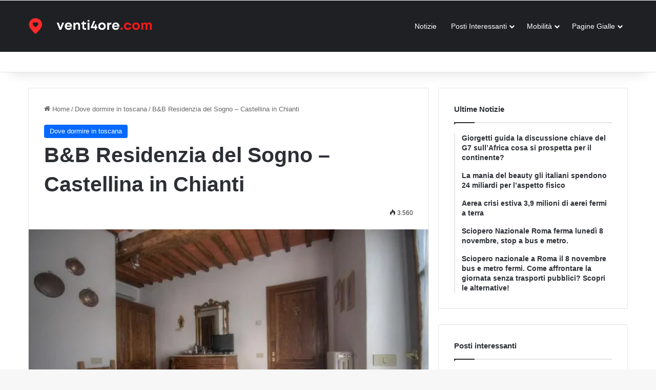

--- FILE ---
content_type: text/html; charset=UTF-8
request_url: https://venti4ore.com/bb-residenzia-del-sogno-castellina-in-chianti/
body_size: 19723
content:
<!DOCTYPE html><html lang="it-IT"><head><script data-no-optimize="1">var litespeed_docref=sessionStorage.getItem("litespeed_docref");litespeed_docref&&(Object.defineProperty(document,"referrer",{get:function(){return litespeed_docref}}),sessionStorage.removeItem("litespeed_docref"));</script> <meta charset="UTF-8" /><link rel="profile" href="https://gmpg.org/xfn/11" /> <script type="litespeed/javascript" data-src="https://pagead2.googlesyndication.com/pagead/js/adsbygoogle.js?client=ca-pub-0972176530158270"
     crossorigin="anonymous"></script> <title>B&amp;B Residenzia Del Sogno - Castellina In Chianti</title><meta name="description" content="B&amp;B Residenzia del Sogno - Castellina in Chianti"/><meta name="robots" content="follow, index, max-snippet:-1, max-video-preview:-1, max-image-preview:large"/><link rel="canonical" href="https://venti4ore.com/bb-residenzia-del-sogno-castellina-in-chianti/" /><meta property="og:locale" content="it_IT" /><meta property="og:type" content="article" /><meta property="og:title" content="B&amp;B Residenzia Del Sogno - Castellina In Chianti" /><meta property="og:description" content="B&amp;B Residenzia del Sogno - Castellina in Chianti" /><meta property="og:url" content="https://venti4ore.com/bb-residenzia-del-sogno-castellina-in-chianti/" /><meta property="og:site_name" content="Venti4ore" /><meta property="article:section" content="Dove dormire in toscana" /><meta property="og:updated_time" content="2022-06-21T00:46:15+02:00" /><meta property="og:image" content="https://venti4ore.com/wp-content/uploads/2022/06/bb-residenzia-del-sogno.webp" /><meta property="og:image:secure_url" content="https://venti4ore.com/wp-content/uploads/2022/06/bb-residenzia-del-sogno.webp" /><meta property="og:image:width" content="900" /><meta property="og:image:height" content="598" /><meta property="og:image:alt" content="B&amp;B Residenzia del Sogno" /><meta property="og:image:type" content="image/webp" /><meta property="article:published_time" content="2022-06-21T00:46:10+02:00" /><meta property="article:modified_time" content="2022-06-21T00:46:15+02:00" /><meta name="twitter:card" content="summary_large_image" /><meta name="twitter:title" content="B&amp;B Residenzia Del Sogno - Castellina In Chianti" /><meta name="twitter:description" content="B&amp;B Residenzia del Sogno - Castellina in Chianti" /><meta name="twitter:image" content="https://venti4ore.com/wp-content/uploads/2022/06/bb-residenzia-del-sogno.webp" /> <script type="application/ld+json" class="rank-math-schema-pro">{"@context":"https://schema.org","@graph":[{"@type":"Organization","@id":"https://venti4ore.com/#organization","name":"Venti4ore"},{"@type":"WebSite","@id":"https://venti4ore.com/#website","url":"https://venti4ore.com","name":"Venti4ore","publisher":{"@id":"https://venti4ore.com/#organization"},"inLanguage":"it-IT"},{"@type":"ImageObject","@id":"https://venti4ore.com/wp-content/uploads/2022/06/bb-residenzia-del-sogno.webp","url":"https://venti4ore.com/wp-content/uploads/2022/06/bb-residenzia-del-sogno.webp","width":"900","height":"598","caption":"B&amp;B Residenzia del Sogno","inLanguage":"it-IT"},{"@type":"BreadcrumbList","@id":"https://venti4ore.com/bb-residenzia-del-sogno-castellina-in-chianti/#breadcrumb","itemListElement":[{"@type":"ListItem","position":"1","item":{"@id":"https://venti4ore.com","name":"Home"}},{"@type":"ListItem","position":"2","item":{"@id":"https://venti4ore.com/bb-residenzia-del-sogno-castellina-in-chianti/","name":"B&#038;B Residenzia del Sogno &#8211; Castellina in Chianti"}}]},{"@type":"WebPage","@id":"https://venti4ore.com/bb-residenzia-del-sogno-castellina-in-chianti/#webpage","url":"https://venti4ore.com/bb-residenzia-del-sogno-castellina-in-chianti/","name":"B&amp;B Residenzia Del Sogno - Castellina In Chianti","datePublished":"2022-06-21T00:46:10+02:00","dateModified":"2022-06-21T00:46:15+02:00","isPartOf":{"@id":"https://venti4ore.com/#website"},"primaryImageOfPage":{"@id":"https://venti4ore.com/wp-content/uploads/2022/06/bb-residenzia-del-sogno.webp"},"inLanguage":"it-IT","breadcrumb":{"@id":"https://venti4ore.com/bb-residenzia-del-sogno-castellina-in-chianti/#breadcrumb"}},{"@type":"Person","@id":"https://venti4ore.com/bb-residenzia-del-sogno-castellina-in-chianti/#author","name":"Viaggiatore","image":{"@type":"ImageObject","@id":"https://secure.gravatar.com/avatar/4c65633c3faf1a41862727c0a1497b837867b252bf961bf5292c64f43ca5d854?s=96&amp;d=mm&amp;r=g","url":"https://secure.gravatar.com/avatar/4c65633c3faf1a41862727c0a1497b837867b252bf961bf5292c64f43ca5d854?s=96&amp;d=mm&amp;r=g","caption":"Viaggiatore","inLanguage":"it-IT"},"worksFor":{"@id":"https://venti4ore.com/#organization"}},{"@type":"Article","headline":"B&amp;B Residenzia Del Sogno - Castellina In Chianti","keywords":"B&amp;B Residenzia del Sogno","datePublished":"2022-06-21T00:46:10+02:00","dateModified":"2022-06-21T00:46:15+02:00","author":{"@id":"https://venti4ore.com/bb-residenzia-del-sogno-castellina-in-chianti/#author","name":"Viaggiatore"},"publisher":{"@id":"https://venti4ore.com/#organization"},"description":"B&amp;B Residenzia del Sogno - Castellina in Chianti","name":"B&amp;B Residenzia Del Sogno - Castellina In Chianti","@id":"https://venti4ore.com/bb-residenzia-del-sogno-castellina-in-chianti/#richSnippet","isPartOf":{"@id":"https://venti4ore.com/bb-residenzia-del-sogno-castellina-in-chianti/#webpage"},"image":{"@id":"https://venti4ore.com/wp-content/uploads/2022/06/bb-residenzia-del-sogno.webp"},"inLanguage":"it-IT","mainEntityOfPage":{"@id":"https://venti4ore.com/bb-residenzia-del-sogno-castellina-in-chianti/#webpage"}}]}</script> <link rel="alternate" type="application/rss+xml" title="Venti4ore &raquo; Feed" href="https://venti4ore.com/feed/" /><link rel="alternate" type="application/rss+xml" title="Venti4ore &raquo; Feed dei commenti" href="https://venti4ore.com/comments/feed/" /><style type="text/css">:root{				
			--tie-preset-gradient-1: linear-gradient(135deg, rgba(6, 147, 227, 1) 0%, rgb(155, 81, 224) 100%);
			--tie-preset-gradient-2: linear-gradient(135deg, rgb(122, 220, 180) 0%, rgb(0, 208, 130) 100%);
			--tie-preset-gradient-3: linear-gradient(135deg, rgba(252, 185, 0, 1) 0%, rgba(255, 105, 0, 1) 100%);
			--tie-preset-gradient-4: linear-gradient(135deg, rgba(255, 105, 0, 1) 0%, rgb(207, 46, 46) 100%);
			--tie-preset-gradient-5: linear-gradient(135deg, rgb(238, 238, 238) 0%, rgb(169, 184, 195) 100%);
			--tie-preset-gradient-6: linear-gradient(135deg, rgb(74, 234, 220) 0%, rgb(151, 120, 209) 20%, rgb(207, 42, 186) 40%, rgb(238, 44, 130) 60%, rgb(251, 105, 98) 80%, rgb(254, 248, 76) 100%);
			--tie-preset-gradient-7: linear-gradient(135deg, rgb(255, 206, 236) 0%, rgb(152, 150, 240) 100%);
			--tie-preset-gradient-8: linear-gradient(135deg, rgb(254, 205, 165) 0%, rgb(254, 45, 45) 50%, rgb(107, 0, 62) 100%);
			--tie-preset-gradient-9: linear-gradient(135deg, rgb(255, 203, 112) 0%, rgb(199, 81, 192) 50%, rgb(65, 88, 208) 100%);
			--tie-preset-gradient-10: linear-gradient(135deg, rgb(255, 245, 203) 0%, rgb(182, 227, 212) 50%, rgb(51, 167, 181) 100%);
			--tie-preset-gradient-11: linear-gradient(135deg, rgb(202, 248, 128) 0%, rgb(113, 206, 126) 100%);
			--tie-preset-gradient-12: linear-gradient(135deg, rgb(2, 3, 129) 0%, rgb(40, 116, 252) 100%);
			--tie-preset-gradient-13: linear-gradient(135deg, #4D34FA, #ad34fa);
			--tie-preset-gradient-14: linear-gradient(135deg, #0057FF, #31B5FF);
			--tie-preset-gradient-15: linear-gradient(135deg, #FF007A, #FF81BD);
			--tie-preset-gradient-16: linear-gradient(135deg, #14111E, #4B4462);
			--tie-preset-gradient-17: linear-gradient(135deg, #F32758, #FFC581);

			
					--main-nav-background: #1f2024;
					--main-nav-secondry-background: rgba(0,0,0,0.2);
					--main-nav-primary-color: #0088ff;
					--main-nav-contrast-primary-color: #FFFFFF;
					--main-nav-text-color: #FFFFFF;
					--main-nav-secondry-text-color: rgba(225,255,255,0.5);
					--main-nav-main-border-color: rgba(255,255,255,0.07);
					--main-nav-secondry-border-color: rgba(255,255,255,0.04);
				
			}</style><link rel="alternate" title="oEmbed (JSON)" type="application/json+oembed" href="https://venti4ore.com/wp-json/oembed/1.0/embed?url=https%3A%2F%2Fventi4ore.com%2Fbb-residenzia-del-sogno-castellina-in-chianti%2F" /><link rel="alternate" title="oEmbed (XML)" type="text/xml+oembed" href="https://venti4ore.com/wp-json/oembed/1.0/embed?url=https%3A%2F%2Fventi4ore.com%2Fbb-residenzia-del-sogno-castellina-in-chianti%2F&#038;format=xml" /><meta name="viewport" content="width=device-width, initial-scale=1.0" /><style id='wp-img-auto-sizes-contain-inline-css' type='text/css'>img:is([sizes=auto i],[sizes^="auto," i]){contain-intrinsic-size:3000px 1500px}
/*# sourceURL=wp-img-auto-sizes-contain-inline-css */</style><link data-optimized="2" rel="stylesheet" href="https://venti4ore.com/wp-content/litespeed/css/57726e10f116aafe49f8437f91601655.css?ver=8427e" /><style id='global-styles-inline-css' type='text/css'>:root{--wp--preset--aspect-ratio--square: 1;--wp--preset--aspect-ratio--4-3: 4/3;--wp--preset--aspect-ratio--3-4: 3/4;--wp--preset--aspect-ratio--3-2: 3/2;--wp--preset--aspect-ratio--2-3: 2/3;--wp--preset--aspect-ratio--16-9: 16/9;--wp--preset--aspect-ratio--9-16: 9/16;--wp--preset--color--black: #000000;--wp--preset--color--cyan-bluish-gray: #abb8c3;--wp--preset--color--white: #ffffff;--wp--preset--color--pale-pink: #f78da7;--wp--preset--color--vivid-red: #cf2e2e;--wp--preset--color--luminous-vivid-orange: #ff6900;--wp--preset--color--luminous-vivid-amber: #fcb900;--wp--preset--color--light-green-cyan: #7bdcb5;--wp--preset--color--vivid-green-cyan: #00d084;--wp--preset--color--pale-cyan-blue: #8ed1fc;--wp--preset--color--vivid-cyan-blue: #0693e3;--wp--preset--color--vivid-purple: #9b51e0;--wp--preset--color--global-color: #0088ff;--wp--preset--gradient--vivid-cyan-blue-to-vivid-purple: linear-gradient(135deg,rgb(6,147,227) 0%,rgb(155,81,224) 100%);--wp--preset--gradient--light-green-cyan-to-vivid-green-cyan: linear-gradient(135deg,rgb(122,220,180) 0%,rgb(0,208,130) 100%);--wp--preset--gradient--luminous-vivid-amber-to-luminous-vivid-orange: linear-gradient(135deg,rgb(252,185,0) 0%,rgb(255,105,0) 100%);--wp--preset--gradient--luminous-vivid-orange-to-vivid-red: linear-gradient(135deg,rgb(255,105,0) 0%,rgb(207,46,46) 100%);--wp--preset--gradient--very-light-gray-to-cyan-bluish-gray: linear-gradient(135deg,rgb(238,238,238) 0%,rgb(169,184,195) 100%);--wp--preset--gradient--cool-to-warm-spectrum: linear-gradient(135deg,rgb(74,234,220) 0%,rgb(151,120,209) 20%,rgb(207,42,186) 40%,rgb(238,44,130) 60%,rgb(251,105,98) 80%,rgb(254,248,76) 100%);--wp--preset--gradient--blush-light-purple: linear-gradient(135deg,rgb(255,206,236) 0%,rgb(152,150,240) 100%);--wp--preset--gradient--blush-bordeaux: linear-gradient(135deg,rgb(254,205,165) 0%,rgb(254,45,45) 50%,rgb(107,0,62) 100%);--wp--preset--gradient--luminous-dusk: linear-gradient(135deg,rgb(255,203,112) 0%,rgb(199,81,192) 50%,rgb(65,88,208) 100%);--wp--preset--gradient--pale-ocean: linear-gradient(135deg,rgb(255,245,203) 0%,rgb(182,227,212) 50%,rgb(51,167,181) 100%);--wp--preset--gradient--electric-grass: linear-gradient(135deg,rgb(202,248,128) 0%,rgb(113,206,126) 100%);--wp--preset--gradient--midnight: linear-gradient(135deg,rgb(2,3,129) 0%,rgb(40,116,252) 100%);--wp--preset--font-size--small: 13px;--wp--preset--font-size--medium: 20px;--wp--preset--font-size--large: 36px;--wp--preset--font-size--x-large: 42px;--wp--preset--spacing--20: 0.44rem;--wp--preset--spacing--30: 0.67rem;--wp--preset--spacing--40: 1rem;--wp--preset--spacing--50: 1.5rem;--wp--preset--spacing--60: 2.25rem;--wp--preset--spacing--70: 3.38rem;--wp--preset--spacing--80: 5.06rem;--wp--preset--shadow--natural: 6px 6px 9px rgba(0, 0, 0, 0.2);--wp--preset--shadow--deep: 12px 12px 50px rgba(0, 0, 0, 0.4);--wp--preset--shadow--sharp: 6px 6px 0px rgba(0, 0, 0, 0.2);--wp--preset--shadow--outlined: 6px 6px 0px -3px rgb(255, 255, 255), 6px 6px rgb(0, 0, 0);--wp--preset--shadow--crisp: 6px 6px 0px rgb(0, 0, 0);}:where(.is-layout-flex){gap: 0.5em;}:where(.is-layout-grid){gap: 0.5em;}body .is-layout-flex{display: flex;}.is-layout-flex{flex-wrap: wrap;align-items: center;}.is-layout-flex > :is(*, div){margin: 0;}body .is-layout-grid{display: grid;}.is-layout-grid > :is(*, div){margin: 0;}:where(.wp-block-columns.is-layout-flex){gap: 2em;}:where(.wp-block-columns.is-layout-grid){gap: 2em;}:where(.wp-block-post-template.is-layout-flex){gap: 1.25em;}:where(.wp-block-post-template.is-layout-grid){gap: 1.25em;}.has-black-color{color: var(--wp--preset--color--black) !important;}.has-cyan-bluish-gray-color{color: var(--wp--preset--color--cyan-bluish-gray) !important;}.has-white-color{color: var(--wp--preset--color--white) !important;}.has-pale-pink-color{color: var(--wp--preset--color--pale-pink) !important;}.has-vivid-red-color{color: var(--wp--preset--color--vivid-red) !important;}.has-luminous-vivid-orange-color{color: var(--wp--preset--color--luminous-vivid-orange) !important;}.has-luminous-vivid-amber-color{color: var(--wp--preset--color--luminous-vivid-amber) !important;}.has-light-green-cyan-color{color: var(--wp--preset--color--light-green-cyan) !important;}.has-vivid-green-cyan-color{color: var(--wp--preset--color--vivid-green-cyan) !important;}.has-pale-cyan-blue-color{color: var(--wp--preset--color--pale-cyan-blue) !important;}.has-vivid-cyan-blue-color{color: var(--wp--preset--color--vivid-cyan-blue) !important;}.has-vivid-purple-color{color: var(--wp--preset--color--vivid-purple) !important;}.has-black-background-color{background-color: var(--wp--preset--color--black) !important;}.has-cyan-bluish-gray-background-color{background-color: var(--wp--preset--color--cyan-bluish-gray) !important;}.has-white-background-color{background-color: var(--wp--preset--color--white) !important;}.has-pale-pink-background-color{background-color: var(--wp--preset--color--pale-pink) !important;}.has-vivid-red-background-color{background-color: var(--wp--preset--color--vivid-red) !important;}.has-luminous-vivid-orange-background-color{background-color: var(--wp--preset--color--luminous-vivid-orange) !important;}.has-luminous-vivid-amber-background-color{background-color: var(--wp--preset--color--luminous-vivid-amber) !important;}.has-light-green-cyan-background-color{background-color: var(--wp--preset--color--light-green-cyan) !important;}.has-vivid-green-cyan-background-color{background-color: var(--wp--preset--color--vivid-green-cyan) !important;}.has-pale-cyan-blue-background-color{background-color: var(--wp--preset--color--pale-cyan-blue) !important;}.has-vivid-cyan-blue-background-color{background-color: var(--wp--preset--color--vivid-cyan-blue) !important;}.has-vivid-purple-background-color{background-color: var(--wp--preset--color--vivid-purple) !important;}.has-black-border-color{border-color: var(--wp--preset--color--black) !important;}.has-cyan-bluish-gray-border-color{border-color: var(--wp--preset--color--cyan-bluish-gray) !important;}.has-white-border-color{border-color: var(--wp--preset--color--white) !important;}.has-pale-pink-border-color{border-color: var(--wp--preset--color--pale-pink) !important;}.has-vivid-red-border-color{border-color: var(--wp--preset--color--vivid-red) !important;}.has-luminous-vivid-orange-border-color{border-color: var(--wp--preset--color--luminous-vivid-orange) !important;}.has-luminous-vivid-amber-border-color{border-color: var(--wp--preset--color--luminous-vivid-amber) !important;}.has-light-green-cyan-border-color{border-color: var(--wp--preset--color--light-green-cyan) !important;}.has-vivid-green-cyan-border-color{border-color: var(--wp--preset--color--vivid-green-cyan) !important;}.has-pale-cyan-blue-border-color{border-color: var(--wp--preset--color--pale-cyan-blue) !important;}.has-vivid-cyan-blue-border-color{border-color: var(--wp--preset--color--vivid-cyan-blue) !important;}.has-vivid-purple-border-color{border-color: var(--wp--preset--color--vivid-purple) !important;}.has-vivid-cyan-blue-to-vivid-purple-gradient-background{background: var(--wp--preset--gradient--vivid-cyan-blue-to-vivid-purple) !important;}.has-light-green-cyan-to-vivid-green-cyan-gradient-background{background: var(--wp--preset--gradient--light-green-cyan-to-vivid-green-cyan) !important;}.has-luminous-vivid-amber-to-luminous-vivid-orange-gradient-background{background: var(--wp--preset--gradient--luminous-vivid-amber-to-luminous-vivid-orange) !important;}.has-luminous-vivid-orange-to-vivid-red-gradient-background{background: var(--wp--preset--gradient--luminous-vivid-orange-to-vivid-red) !important;}.has-very-light-gray-to-cyan-bluish-gray-gradient-background{background: var(--wp--preset--gradient--very-light-gray-to-cyan-bluish-gray) !important;}.has-cool-to-warm-spectrum-gradient-background{background: var(--wp--preset--gradient--cool-to-warm-spectrum) !important;}.has-blush-light-purple-gradient-background{background: var(--wp--preset--gradient--blush-light-purple) !important;}.has-blush-bordeaux-gradient-background{background: var(--wp--preset--gradient--blush-bordeaux) !important;}.has-luminous-dusk-gradient-background{background: var(--wp--preset--gradient--luminous-dusk) !important;}.has-pale-ocean-gradient-background{background: var(--wp--preset--gradient--pale-ocean) !important;}.has-electric-grass-gradient-background{background: var(--wp--preset--gradient--electric-grass) !important;}.has-midnight-gradient-background{background: var(--wp--preset--gradient--midnight) !important;}.has-small-font-size{font-size: var(--wp--preset--font-size--small) !important;}.has-medium-font-size{font-size: var(--wp--preset--font-size--medium) !important;}.has-large-font-size{font-size: var(--wp--preset--font-size--large) !important;}.has-x-large-font-size{font-size: var(--wp--preset--font-size--x-large) !important;}
/*# sourceURL=global-styles-inline-css */</style><style id='classic-theme-styles-inline-css' type='text/css'>/*! This file is auto-generated */
.wp-block-button__link{color:#fff;background-color:#32373c;border-radius:9999px;box-shadow:none;text-decoration:none;padding:calc(.667em + 2px) calc(1.333em + 2px);font-size:1.125em}.wp-block-file__button{background:#32373c;color:#fff;text-decoration:none}
/*# sourceURL=/wp-includes/css/classic-themes.min.css */</style><style id='tie-theme-child-css-inline-css' type='text/css'>body{font-family: Arial,Helvetica,sans-serif;}.logo-text,h1,h2,h3,h4,h5,h6,.the-subtitle{font-family: Arial,Helvetica,sans-serif;}#main-nav .main-menu > ul > li > a{font-family: Arial,Helvetica,sans-serif;}blockquote p{font-family: Arial,Helvetica,sans-serif;}#top-nav .top-menu > ul > li > a{font-weight: 700;text-transform: uppercase;}#main-nav .main-menu > ul > li > a{font-weight: 400;text-transform: capitalize;}#tie-wrapper .mag-box-title h3{text-transform: capitalize;}#tie-wrapper .media-page-layout .thumb-title,#tie-wrapper .mag-box.full-width-img-news-box .posts-items>li .post-title,#tie-wrapper .miscellaneous-box .posts-items>li:first-child .post-title,#tie-wrapper .big-thumb-left-box .posts-items li:first-child .post-title{text-transform: capitalize;}#tie-wrapper .mag-box.wide-post-box .posts-items>li:nth-child(n) .post-title,#tie-wrapper .mag-box.big-post-left-box li:first-child .post-title,#tie-wrapper .mag-box.big-post-top-box li:first-child .post-title,#tie-wrapper .mag-box.half-box li:first-child .post-title,#tie-wrapper .mag-box.big-posts-box .posts-items>li:nth-child(n) .post-title,#tie-wrapper .mag-box.mini-posts-box .posts-items>li:nth-child(n) .post-title,#tie-wrapper .mag-box.latest-poroducts-box .products .product h2{text-transform: capitalize;}#tie-wrapper .mag-box.big-post-left-box li:not(:first-child) .post-title,#tie-wrapper .mag-box.big-post-top-box li:not(:first-child) .post-title,#tie-wrapper .mag-box.half-box li:not(:first-child) .post-title,#tie-wrapper .mag-box.big-thumb-left-box li:not(:first-child) .post-title,#tie-wrapper .mag-box.scrolling-box .slide .post-title,#tie-wrapper .mag-box.miscellaneous-box li:not(:first-child) .post-title{text-transform: capitalize;}#tie-container a.post-title:hover,#tie-container .post-title a:hover,#tie-container .thumb-overlay .thumb-title a:hover{background-size: 100% 2px;text-decoration: none !important;}a.post-title,.post-title a{background-image: linear-gradient(to bottom,#000 0%,#000 98%);background-size: 0 1px;background-repeat: no-repeat;background-position: left 100%;color: #000;}.dark-skin a.post-title,.dark-skin .post-title a{color: #fff;background-image: linear-gradient(to bottom,#fff 0%,#fff 98%);}#header-notification-bar{background: var( --tie-preset-gradient-13 );}#header-notification-bar{--tie-buttons-color: #FFFFFF;--tie-buttons-border-color: #FFFFFF;--tie-buttons-hover-color: #e1e1e1;--tie-buttons-hover-text: #000000;}#header-notification-bar{--tie-buttons-text: #000000;}.tie-cat-4236,.tie-cat-item-4236 > span{background-color:#e67e22 !important;color:#FFFFFF !important;}.tie-cat-4236:after{border-top-color:#e67e22 !important;}.tie-cat-4236:hover{background-color:#c86004 !important;}.tie-cat-4236:hover:after{border-top-color:#c86004 !important;}.tie-cat-4244,.tie-cat-item-4244 > span{background-color:#2ecc71 !important;color:#FFFFFF !important;}.tie-cat-4244:after{border-top-color:#2ecc71 !important;}.tie-cat-4244:hover{background-color:#10ae53 !important;}.tie-cat-4244:hover:after{border-top-color:#10ae53 !important;}.tie-cat-4247,.tie-cat-item-4247 > span{background-color:#9b59b6 !important;color:#FFFFFF !important;}.tie-cat-4247:after{border-top-color:#9b59b6 !important;}.tie-cat-4247:hover{background-color:#7d3b98 !important;}.tie-cat-4247:hover:after{border-top-color:#7d3b98 !important;}.tie-cat-4249,.tie-cat-item-4249 > span{background-color:#34495e !important;color:#FFFFFF !important;}.tie-cat-4249:after{border-top-color:#34495e !important;}.tie-cat-4249:hover{background-color:#162b40 !important;}.tie-cat-4249:hover:after{border-top-color:#162b40 !important;}.tie-cat-4250,.tie-cat-item-4250 > span{background-color:#795548 !important;color:#FFFFFF !important;}.tie-cat-4250:after{border-top-color:#795548 !important;}.tie-cat-4250:hover{background-color:#5b372a !important;}.tie-cat-4250:hover:after{border-top-color:#5b372a !important;}.tie-cat-4251,.tie-cat-item-4251 > span{background-color:#4CAF50 !important;color:#FFFFFF !important;}.tie-cat-4251:after{border-top-color:#4CAF50 !important;}.tie-cat-4251:hover{background-color:#2e9132 !important;}.tie-cat-4251:hover:after{border-top-color:#2e9132 !important;}@media (max-width: 991px){.side-aside.normal-side{background: #2f88d6;background: -webkit-linear-gradient(135deg,#5933a2,#2f88d6 );background: -moz-linear-gradient(135deg,#5933a2,#2f88d6 );background: -o-linear-gradient(135deg,#5933a2,#2f88d6 );background: linear-gradient(135deg,#2f88d6,#5933a2 );}}.news-lab { max-width: 900px; margin: 20px auto 40px;}.news-meta { font-size: 0.9rem; margin-bottom: 10px; color: #666;}.news-block { background: #ffffff; border-radius: 12px; padding: 18px 22px; margin-bottom: 18px; box-shadow: 0 3px 10px rgba(0,0,0,0.04); border-left: 4px solid #e0e0e0;}.news-block h2 { margin-top: 0; margin-bottom: 10px; font-size: 1.1rem;}.news-summary { border-left-color: #ffb74d; } .news-keypoints { border-left-color: #66bb6a; } .news-glossary { border-left-color: #42a5f5; } .news-quiz { border-left-color: #ab47bc; } .news-block ul { margin: 0 0 0 1.2em; padding: 0;}.news-block li { margin-bottom: 4px;}.news-quiz details { margin-bottom: 8px; padding: 6px 10px; border-radius: 8px; background: #fafafa;}.news-quiz summary { cursor: pointer; font-weight: 600;}
/*# sourceURL=tie-theme-child-css-inline-css */</style> <script type="litespeed/javascript" data-src="https://venti4ore.com/wp-includes/js/jquery/jquery.min.js" id="jquery-core-js"></script> <script id="seo-automated-link-building-js-extra" type="litespeed/javascript">var seoAutomatedLinkBuilding={"ajaxUrl":"https://venti4ore.com/wp-admin/admin-ajax.php"}</script> <link rel="https://api.w.org/" href="https://venti4ore.com/wp-json/" /><link rel="alternate" title="JSON" type="application/json" href="https://venti4ore.com/wp-json/wp/v2/posts/249404" /><meta name="generator" content="WordPress 6.9" /><link rel='shortlink' href='https://venti4ore.com/?p=249404' /><meta http-equiv="X-UA-Compatible" content="IE=edge"> <script id="google_gtagjs" type="litespeed/javascript" data-src="https://www.googletagmanager.com/gtag/js?id=G-Y16FXQE8P4"></script> <script id="google_gtagjs-inline" type="litespeed/javascript">window.dataLayer=window.dataLayer||[];function gtag(){dataLayer.push(arguments)}gtag('js',new Date());gtag('config','G-Y16FXQE8P4',{})</script> </head><body id="tie-body" class="wp-singular post-template-default single single-post postid-249404 single-format-standard wp-theme-jannah wp-child-theme-jannah-child wrapper-has-shadow block-head-1 magazine1 is-thumb-overlay-disabled is-desktop is-header-layout-1 sidebar-right has-sidebar post-layout-1 narrow-title-narrow-media is-standard-format hide_banner_above_content hide_banner_below_content hide_banner_below hide_banner_comments hide_breaking_news hide_footer_tiktok hide_footer_instagram hide_read_more_buttons hide_share_post_top hide_share_post_bottom hide_post_newsletter hide_read_next hide_related hide_post_authorbio hide_post_nav hide_back_top_button hide_inline_related_posts"><div class="background-overlay"><div id="tie-container" class="site tie-container"><div id="tie-wrapper"><header id="theme-header" class="theme-header header-layout-1 main-nav-dark main-nav-default-dark main-nav-below no-stream-item top-nav-active top-nav-light top-nav-default-light top-nav-below top-nav-below-main-nav has-shadow has-normal-width-logo mobile-header-default"><div class="main-nav-wrapper"><nav id="main-nav"  class="main-nav header-nav menu-style-default menu-style-solid-bg" style="line-height:100px" aria-label="Navigazione Principale"><div class="container"><div class="main-menu-wrapper"><div id="mobile-header-components-area_1" class="mobile-header-components"><ul class="components"><li class="mobile-component_menu custom-menu-link"><a href="#" id="mobile-menu-icon" class=""><span class="tie-mobile-menu-icon tie-icon-grid-9"></span><span class="screen-reader-text">Menu</span></a></li></ul></div><div class="header-layout-1-logo" style="width:271px"><div id="logo" class="image-logo" >
<a title="Venti4ore" href="https://venti4ore.com/">
<picture class="tie-logo-default tie-logo-picture">
<source class="tie-logo-source-default tie-logo-source" srcset="https://venti4ore.com/wp-content/uploads/2025/02/venti4ore-white-3.png">
<img data-lazyloaded="1" src="data:image/svg+xml;base64," class="tie-logo-img-default tie-logo-img" data-src="https://venti4ore.com/wp-content/uploads/2025/02/venti4ore-white-3.png" alt="Venti4ore" width="271" height="60" style="max-height:60px; width: auto;" />
</picture>
</a></div></div><div id="mobile-header-components-area_2" class="mobile-header-components"><ul class="components"><li class="mobile-component_search custom-menu-link">
<a href="#" class="tie-search-trigger-mobile">
<span class="tie-icon-search tie-search-icon" aria-hidden="true"></span>
<span class="screen-reader-text">Cerca</span>
</a></li></ul></div><div id="menu-components-wrap"><div class="main-menu main-menu-wrap"><div id="main-nav-menu" class="main-menu header-menu"><ul id="menu-menu-notizie" class="menu"><li id="menu-item-748853" class="menu-item menu-item-type-taxonomy menu-item-object-category menu-item-748853"><a href="https://venti4ore.com/notizie/">Notizie</a></li><li id="menu-item-730122" class="menu-item menu-item-type-custom menu-item-object-custom menu-item-has-children menu-item-730122"><a href="#">Posti Interessanti</a><ul class="sub-menu menu-sub-content"><li id="menu-item-730161" class="menu-item menu-item-type-custom menu-item-object-custom menu-item-730161"><a href="https://venti4ore.com/tag/poi-firenze/">Posti interessanti Firenze</a></li></ul></li><li id="menu-item-730146" class="menu-item menu-item-type-custom menu-item-object-custom menu-item-has-children menu-item-730146"><a href="#">Mobilità</a><ul class="sub-menu menu-sub-content"><li id="menu-item-730126" class="menu-item menu-item-type-custom menu-item-object-custom menu-item-730126"><a href="https://venti4ore.com/tag/mobilita-firenze/">Mobilità Firenze</a></li></ul></li><li id="menu-item-705528" class="menu-item menu-item-type-taxonomy menu-item-object-category menu-item-has-children menu-item-705528"><a href="https://venti4ore.com/pagine-gialle/">Pagine Gialle</a><ul class="sub-menu menu-sub-content"><li id="menu-item-705529" class="menu-item menu-item-type-taxonomy menu-item-object-category current-post-ancestor current-menu-parent current-post-parent menu-item-705529"><a href="https://venti4ore.com/dove-dormire-in-toscana/">Dove dormire in toscana</a></li></ul></li></ul></div></div><ul class="components"></ul></div></div></div></nav></div><nav id="top-nav"  class="has-menu-components top-nav header-nav" aria-label="Navigazione Secondaria"><div class="container"><div class="topbar-wrapper"><div class="tie-alignleft"></div><div class="tie-alignright"><ul class="components"></ul></div></div></div></nav></header><div id="content" class="site-content container"><div id="main-content-row" class="tie-row main-content-row"><div class="main-content tie-col-md-8 tie-col-xs-12" role="main"><article id="the-post" class="container-wrapper post-content tie-standard"><header class="entry-header-outer"><nav id="breadcrumb"><a href="https://venti4ore.com/"><span class="tie-icon-home" aria-hidden="true"></span> Home</a><em class="delimiter">/</em><a href="https://venti4ore.com/dove-dormire-in-toscana/">Dove dormire in toscana</a><em class="delimiter">/</em><span class="current">B&#038;B Residenzia del Sogno &#8211; Castellina in Chianti</span></nav><script type="application/ld+json">{"@context":"http:\/\/schema.org","@type":"BreadcrumbList","@id":"#Breadcrumb","itemListElement":[{"@type":"ListItem","position":1,"item":{"name":"Home","@id":"https:\/\/venti4ore.com\/"}},{"@type":"ListItem","position":2,"item":{"name":"Dove dormire in toscana","@id":"https:\/\/venti4ore.com\/dove-dormire-in-toscana\/"}}]}</script> <div class="entry-header"><span class="post-cat-wrap"><a class="post-cat tie-cat-37858" href="https://venti4ore.com/dove-dormire-in-toscana/">Dove dormire in toscana</a></span><h1 class="post-title entry-title">
B&#038;B Residenzia del Sogno &#8211; Castellina in Chianti</h1><div class="single-post-meta post-meta clearfix"><div class="tie-alignright"><span class="meta-views meta-item "><span class="tie-icon-fire" aria-hidden="true"></span> 3.560 </span></div></div></div></header><div  class="featured-area"><div class="featured-area-inner"><figure class="single-featured-image"><img data-lazyloaded="1" src="data:image/svg+xml;base64," width="585" height="352" data-src="https://venti4ore.com/wp-content/uploads/2022/06/bb-residenzia-del-sogno-585x352.webp" class="attachment-jannah-image-post size-jannah-image-post wp-post-image" alt="B&amp;B Residenzia del Sogno" data-main-img="1" decoding="async" fetchpriority="high" data-srcset="https://venti4ore.com/wp-content/uploads/2022/06/bb-residenzia-del-sogno-585x352.webp 585w, https://venti4ore.com/wp-content/uploads/2022/06/bb-residenzia-del-sogno-20x13.webp 20w" data-sizes="(max-width: 585px) 100vw, 585px" /></figure></div></div><div class="entry-content entry clearfix"><p>B&amp;B Residenzia del Sogno &#8211; Castellina in Chianti</p><div class="txtExpandibile_box txtExpandibile_descrizione lh-lg" data-numerorighe="8" data-paddingtoplink="10" data-comportamento="mosnas" data-testolink="mostra di più" data-testolinknas="mostra di meno" data-bgcolor="ffffff">La Residenzia del Sogno si trova a Castellina in Chianti, nel cuore del Chianti classico e della Toscana.</p><p>Attorniata da dolci colline, fornisce un ineguagliabile panorama sulla valle.</p><p>Facile da raggiungere dall&#8217;autostrada, si trova proprio lungo la vecchia strada Chiantigiana, che unisce le meravigliose città d&#8217;arte di <a href="https://www.getyourguide.it/firenze-l32/firenze-biglietto-per-autobus-turistico-da-24-o-48-ore-t50730/?partner_id=1BSBCLG&amp;utm_medium=online_publisher&amp;placement=content-middle" data-internallinksmanager029f6b8e52c="19" title="firenze">Firenze</a> e Siena, a Castellina in Chianti.</p><p>È l&#8217;ideale punto di partenza per esplorare la regione circostante e noi vi consiglieremo volentieri itinerari e luoghi particolari per rendere memorabile la vostra vacanza nel Chianti.</p><p>Camere doppie e appartamenti con cucina equipaggiata.</p></div><div class="lh-lg"></div><p><strong>categoria:</strong> Bed &amp; Breakfast<br />
<strong>telefono:</strong> &#8211; 0577 741394 &#8212; 335 5837011 &#8211;</p></div><div id="post-extra-info"><div class="theiaStickySidebar"><div class="single-post-meta post-meta clearfix"><div class="tie-alignright"><span class="meta-views meta-item "><span class="tie-icon-fire" aria-hidden="true"></span> 3.560 </span></div></div></div></div><div class="clearfix"></div> <script id="tie-schema-json" type="application/ld+json">{"@context":"http:\/\/schema.org","@type":"NewsArticle","dateCreated":"2022-06-21T00:46:10+02:00","datePublished":"2022-06-21T00:46:10+02:00","dateModified":"2022-06-21T00:46:15+02:00","headline":"B&#038;B Residenzia del Sogno &#8211; Castellina in Chianti","name":"B&#038;B Residenzia del Sogno &#8211; Castellina in Chianti","keywords":[],"url":"https:\/\/venti4ore.com\/bb-residenzia-del-sogno-castellina-in-chianti\/","description":"B&amp;B Residenzia del Sogno - Castellina in Chianti La Residenzia del Sogno si trova a Castellina in Chianti, nel cuore del Chianti classico e della Toscana. Attorniata da dolci colline, fornisce un","copyrightYear":"2022","articleSection":"Dove dormire in toscana","articleBody":"B&amp;B Residenzia del Sogno - Castellina in Chianti\nLa Residenzia del Sogno si trova a Castellina in Chianti, nel cuore del Chianti classico e della Toscana.\n\nAttorniata da dolci colline, fornisce un ineguagliabile panorama sulla valle.\n\nFacile da raggiungere dall'autostrada, si trova proprio lungo la vecchia strada Chiantigiana, che unisce le meravigliose citt\u00e0 d'arte di Firenze e Siena, a Castellina in Chianti.\n\n\u00c8 l'ideale punto di partenza per esplorare la regione circostante e noi vi consiglieremo volentieri itinerari e luoghi particolari per rendere memorabile la vostra vacanza nel Chianti.\n\nCamere doppie e appartamenti con cucina equipaggiata.\n\n\n\ncategoria: Bed &amp; Breakfast\ntelefono: - 0577 741394 -- 335 5837011 -","publisher":{"@id":"#Publisher","@type":"Organization","name":"Venti4ore","logo":{"@type":"ImageObject","url":"https:\/\/venti4ore.com\/wp-content\/uploads\/2025\/02\/venti4ore-white-3.png"},"sameAs":["https:\/\/www.facebook.com\/notizie24h"]},"sourceOrganization":{"@id":"#Publisher"},"copyrightHolder":{"@id":"#Publisher"},"mainEntityOfPage":{"@type":"WebPage","@id":"https:\/\/venti4ore.com\/bb-residenzia-del-sogno-castellina-in-chianti\/","breadcrumb":{"@id":"#Breadcrumb"}},"author":{"@type":"Person","name":"Viaggiatore","url":"https:\/\/venti4ore.com"},"image":{"@type":"ImageObject","url":"https:\/\/venti4ore.com\/wp-content\/uploads\/2022\/06\/bb-residenzia-del-sogno.webp","width":1200,"height":598}}</script> </article><div class="post-components"></div></div><aside class="sidebar tie-col-md-4 tie-col-xs-12 normal-side is-sticky" aria-label="Barra laterale primaria"><div class="theiaStickySidebar"><div id="posts-list-widget-15" class="container-wrapper widget posts-list"><div class="widget-title the-global-title"><div class="the-subtitle">Ultime Notizie</div></div><div class="widget-posts-list-wrapper"><div class="widget-posts-list-container timeline-widget" ><ul class="posts-list-items widget-posts-wrapper"><li class="widget-single-post-item">
<a href="https://venti4ore.com/giorgetti-guida-la-discussione-chiave-del-g7-sullafrica-cosa-si-prospetta-per-il-continente/"><h3>Giorgetti guida la discussione chiave del G7 sull&#8217;Africa  cosa si prospetta per il continente?</h3>
</a></li><li class="widget-single-post-item">
<a href="https://venti4ore.com/la-mania-del-beauty-gli-italiani-spendono-24-miliardi-per-laspetto-fisico/"><h3>La mania del beauty  gli italiani spendono 24 miliardi per l&#8217;aspetto fisico</h3>
</a></li><li class="widget-single-post-item">
<a href="https://venti4ore.com/aerea-crisi-estiva-39-milioni-di-aerei-fermi-a-terra/"><h3>Aerea crisi estiva  3,9 milioni di aerei fermi a terra</h3>
</a></li><li class="widget-single-post-item">
<a href="https://venti4ore.com/sciopero-nazionale-roma-ferma-lunedi-8-novembre-stop-a-bus-e-metro/"><h3>Sciopero Nazionale  Roma ferma lunedì 8 novembre, stop a bus e metro.</h3>
</a></li><li class="widget-single-post-item">
<a href="https://venti4ore.com/sciopero-nazionale-a-roma-il-8-novembre-bus-e-metro-fermi-come-affrontare-la-giornata-senza-trasporti-pubblici-scopri-le-alternative/"><h3>Sciopero nazionale a Roma il 8 novembre  bus e metro fermi. Come affrontare la giornata senza trasporti pubblici? Scopri le alternative!</h3>
</a></li></ul></div></div><div class="clearfix"></div></div><div id="posts-list-widget-16" class="container-wrapper widget posts-list"><div class="widget-title the-global-title"><div class="the-subtitle">Posti interessanti</div></div><div class="widget-posts-list-wrapper"><div class="widget-posts-list-container timeline-widget" ><ul class="posts-list-items widget-posts-wrapper"><li class="widget-single-post-item">
<a href="https://venti4ore.com/galleria-degli-uffizi-a-firenze/"><h3>Galleria degli Uffizi &#8211; La Collezione d&#8217;Arte più Importante di Firenze</h3>
</a></li><li class="widget-single-post-item">
<a href="https://venti4ore.com/cosa-fare-cosa-vedere-e-dove-alloggiare-ad-arezzo/"><h3>Cosa fare, cosa vedere e dove alloggiare ad Arezzo</h3>
</a></li><li class="widget-single-post-item">
<a href="https://venti4ore.com/le-cascine-il-cuore-verde-di-firenze/"><h3>Le Cascine, il cuore verde di Firenze</h3>
</a></li><li class="widget-single-post-item">
<a href="https://venti4ore.com/il-duomo-di-firenze-un-capolavoro-dellarchitettura-gotica/"><h3>Il Duomo di Firenze: un capolavoro dell&#8217;architettura gotica</h3>
</a></li><li class="widget-single-post-item">
<a href="https://venti4ore.com/piazza-della-signoria-cosa-vedere/"><h3>Piazza della Signoria cosa vedere, cosa fare e dove dormire</h3>
</a></li></ul></div></div><div class="clearfix"></div></div></div></aside></div></div><footer id="footer" class="site-footer dark-skin dark-widgetized-area"><div id="footer-widgets-container"><div class="container"><div class="footer-widget-area footer-boxed-widget-area"><div class="tie-row"><div class="tie-col-sm-4 normal-side"><div id="custom_html-2" class="widget_text container-wrapper widget widget_custom_html"><div class="widget-title the-global-title"><div class="the-subtitle">Venti4ore</div></div><div class="textwidget custom-html-widget">Benvenuti su Venti4ore, la vostra fonte affidabile per le ultime notizie e aggiornamenti sulla splendida città di Firenze e la regione circostante. Siamo impegnati a tenervi informati 24 ore su 24, 7 giorni su 7, sugli eventi, le storie e gli sviluppi più rilevanti che riguardano questa affascinante parte della Toscana.
<br>
<strong>I nostri principali argomenti:</strong>
<br>
1. <strong>Notizie Locali</strong>: Restate aggiornati con le notizie locali di Firenze e della sua provincia. Copriamo eventi, politica, cultura, sport e molto altro per offrirvi una visione completa della vita nella città.
<br>
2. <strong>Eventi e Cultura</strong>: Scoprite gli eventi culturali, le mostre d'arte, i festival, le manifestazioni sportive e i concerti che animano la scena palermitana. Troverete anche guide per visitare musei, monumenti storici e luoghi di interesse.
<br>
3. <strong>Cibo e Cucina Toscana</strong>: Firenze è rinomata per la sua straordinaria cucina. Esplorate le prelibatezze locali, i ristoranti e i mercati tradizionali. Vi daremo consigli su dove gustare le specialità Toscane e le ricette da provare a casa.
<br>
4. <strong>Turismo</strong>: Se state pianificando una visita a Firenze o alla Toscana, vi forniremo informazioni utili su hotel, attrazioni turistiche, itinerari consigliati e altro ancora.
<br>
5. <strong>Storia e Patrimonio</strong>: La storia di Firenze è affascinante, con una ricca eredità culturale e storica. Esplorate il patrimonio storico della città, dai monumenti medievali alle testimonianze dell'epoca romana.
<br>
6. <strong>Ambiente e Sostenibilità</strong>: Seguiamo gli sviluppi legati all'ambiente e alla sostenibilità in città, compresi progetti ecologici e iniziative per la tutela dell'ambiente.
<br>
7. <strong>Notizie in Tempo Reale</strong>: Per le notizie urgenti e gli eventi che riguardano Firenze, siamo qui per voi. La nostra squadra è sempre pronta a coprire gli eventi in tempo reale.
<br>
<strong>La nostra missione è fornire una copertura completa di Firenze e della Toscana, offrendovi notizie, storie e informazioni che vi aiutino a vivere appieno questa straordinaria regione.</strong></div><div class="clearfix"></div></div></div><div class="tie-col-sm-4 normal-side"><div id="custom_html-3" class="widget_text container-wrapper widget widget_custom_html"><div class="widget-title the-global-title"><div class="the-subtitle">Chi siamo</div></div><div class="textwidget custom-html-widget">Venti4ore.com è il tuo strumento gratuito online per pianificare autonomamente e con facilità il tuo viaggio in Toscana.</div><div class="clearfix"></div></div><div id="custom_html-4" class="widget_text container-wrapper widget widget_custom_html"><div class="widget-title the-global-title"><div class="the-subtitle">Prenotazioni Sicure</div></div><div class="textwidget custom-html-widget">I servizi che offriamo sono forniti in collaborazione con i partner più rinomati, sicuri e affidabili del settore.</div><div class="clearfix"></div></div></div></div></div></div></div><div id="site-info" class="site-info site-info-layout-2"><div class="container"><div class="tie-row"><div class="tie-col-md-12"><div class="copyright-text copyright-text-first">&copy; Copyright 2026, All Rights Reserved &nbsp;|&nbsp; <span style="color:red;" class="tie-icon-heart"></span> <a href="https://sicilylab.com" target="_blank" rel="nofollow noopener">SicilyLab</a></div><div class="footer-menu"><ul id="menu-home" class="menu"><li id="menu-item-705523" class="menu-item menu-item-type-post_type menu-item-object-page menu-item-705523"><a href="https://venti4ore.com/chi-siamo/">Chi siamo</a></li><li id="menu-item-709263" class="menu-item menu-item-type-post_type menu-item-object-page menu-item-709263"><a href="https://venti4ore.com/privacy-policy/">Privacy Policy</a></li><li id="menu-item-706107" class="menu-item menu-item-type-post_type menu-item-object-page menu-item-706107"><a href="https://venti4ore.com/rimozione-articoli/">Rimozione articoli</a></li></ul></div><ul class="social-icons"><li class="social-icons-item"><a class="social-link facebook-social-icon" rel="external noopener nofollow" target="_blank" href="https://www.facebook.com/notizie24h"><span class="tie-social-icon tie-icon-facebook"></span><span class="screen-reader-text">Facebook</span></a></li><li class="social-icons-item"><a class="social-link rss-social-icon" rel="external noopener nofollow" target="_blank" href="https://venti4ore.com/feed/"><span class="tie-social-icon tie-icon-feed"></span><span class="screen-reader-text">RSS</span></a></li></ul></div></div></div></div></footer></div><aside class=" side-aside normal-side dark-skin dark-widgetized-area appear-from-left" aria-label="Barra laterale secondaria" style="visibility: hidden;"><div data-height="100%" class="side-aside-wrapper has-custom-scroll"><a href="#" class="close-side-aside remove big-btn">
<span class="screen-reader-text">Chiudi</span>
</a><div id="mobile-container"><div id="mobile-menu" class="hide-menu-icons"></div></div></div></aside></div></div> <script type="speculationrules">{"prefetch":[{"source":"document","where":{"and":[{"href_matches":"/*"},{"not":{"href_matches":["/wp-*.php","/wp-admin/*","/wp-content/uploads/*","/wp-content/*","/wp-content/plugins/*","/wp-content/themes/jannah-child/*","/wp-content/themes/jannah/*","/*\\?(.+)"]}},{"not":{"selector_matches":"a[rel~=\"nofollow\"]"}},{"not":{"selector_matches":".no-prefetch, .no-prefetch a"}}]},"eagerness":"conservative"}]}</script> <div id="is-scroller-outer"><div id="is-scroller"></div></div><div id="fb-root"></div><div id="tie-popup-search-mobile" class="tie-popup tie-popup-search-wrap" style="display: none;">
<a href="#" class="tie-btn-close remove big-btn light-btn">
<span class="screen-reader-text">Chiudi</span>
</a><div class="popup-search-wrap-inner"><div class="live-search-parent pop-up-live-search" data-skin="live-search-popup" aria-label="Cerca"><form method="get" class="tie-popup-search-form" action="https://venti4ore.com/">
<input class="tie-popup-search-input " inputmode="search" type="text" name="s" title="Cerca" autocomplete="off" placeholder="Cerca" />
<button class="tie-popup-search-submit" type="submit">
<span class="tie-icon-search tie-search-icon" aria-hidden="true"></span>
<span class="screen-reader-text">Cerca</span>
</button></form></div></div></div> <script id="tie-scripts-js-extra" type="litespeed/javascript">var tie={"is_rtl":"","ajaxurl":"https://venti4ore.com/wp-admin/admin-ajax.php","is_side_aside_light":"","is_taqyeem_active":"","is_sticky_video":"","mobile_menu_top":"","mobile_menu_active":"area_1","mobile_menu_parent":"","lightbox_all":"","lightbox_gallery":"","lightbox_skin":"dark","lightbox_thumb":"horizontal","lightbox_arrows":"","is_singular":"1","autoload_posts":"","reading_indicator":"","lazyload":"","select_share":"","select_share_twitter":"true","select_share_facebook":"true","select_share_linkedin":"true","select_share_email":"","facebook_app_id":"5303202981","twitter_username":"","responsive_tables":"","ad_blocker_detector":"","sticky_behavior":"upwards","sticky_desktop":"true","sticky_mobile":"","sticky_mobile_behavior":"default","ajax_loader":"\u003Cdiv class=\"loader-overlay\"\u003E\u003Cdiv class=\"spinner-circle\"\u003E\u003C/div\u003E\u003C/div\u003E","type_to_search":"","lang_no_results":"Nulla di trovato","sticky_share_mobile":"","sticky_share_post":"","sticky_share_post_menu":""}</script> <script id="tie-scripts-js-after" type="litespeed/javascript">jQuery.ajax({type:"GET",url:"https://venti4ore.com/wp-admin/admin-ajax.php",data:"postviews_id=249404&action=tie_postviews",cache:!1,success:function(data){jQuery(".single-post-meta").find(".meta-views").html(data)}})</script> <script type="litespeed/javascript">jQuery(function($){for(let i=0;i<document.forms.length;++i){let form=document.forms[i];if($(form).attr("method")!="get"){$(form).append('<input type="hidden" name="uBGvMnqILgKZxhbP" value="atxQVr" />')}
if($(form).attr("method")!="get"){$(form).append('<input type="hidden" name="gs-nqh" value="6wt7[2.8" />')}
if($(form).attr("method")!="get"){$(form).append('<input type="hidden" name="mjWEXTrIcOxtNJ" value="TmjfqwPGiO" />')}
if($(form).attr("method")!="get"){$(form).append('<input type="hidden" name="vZuxm_ErefLIAs" value="FK@4nr0NaRxu" />')}}
$(document).on('submit','form',function(){if($(this).attr("method")!="get"){$(this).append('<input type="hidden" name="uBGvMnqILgKZxhbP" value="atxQVr" />')}
if($(this).attr("method")!="get"){$(this).append('<input type="hidden" name="gs-nqh" value="6wt7[2.8" />')}
if($(this).attr("method")!="get"){$(this).append('<input type="hidden" name="mjWEXTrIcOxtNJ" value="TmjfqwPGiO" />')}
if($(this).attr("method")!="get"){$(this).append('<input type="hidden" name="vZuxm_ErefLIAs" value="FK@4nr0NaRxu" />')}
return!0});jQuery.ajaxSetup({beforeSend:function(e,data){if(data.type!=='POST')return;if(typeof data.data==='object'&&data.data!==null){data.data.append("uBGvMnqILgKZxhbP","atxQVr");data.data.append("gs-nqh","6wt7[2.8");data.data.append("mjWEXTrIcOxtNJ","TmjfqwPGiO");data.data.append("vZuxm_ErefLIAs","FK@4nr0NaRxu")}else{data.data=data.data+'&uBGvMnqILgKZxhbP=atxQVr&gs-nqh=6wt7[2.8&mjWEXTrIcOxtNJ=TmjfqwPGiO&vZuxm_ErefLIAs=FK@4nr0NaRxu'}}})})</script> <script data-no-optimize="1">window.lazyLoadOptions=Object.assign({},{threshold:300},window.lazyLoadOptions||{});!function(t,e){"object"==typeof exports&&"undefined"!=typeof module?module.exports=e():"function"==typeof define&&define.amd?define(e):(t="undefined"!=typeof globalThis?globalThis:t||self).LazyLoad=e()}(this,function(){"use strict";function e(){return(e=Object.assign||function(t){for(var e=1;e<arguments.length;e++){var n,a=arguments[e];for(n in a)Object.prototype.hasOwnProperty.call(a,n)&&(t[n]=a[n])}return t}).apply(this,arguments)}function o(t){return e({},at,t)}function l(t,e){return t.getAttribute(gt+e)}function c(t){return l(t,vt)}function s(t,e){return function(t,e,n){e=gt+e;null!==n?t.setAttribute(e,n):t.removeAttribute(e)}(t,vt,e)}function i(t){return s(t,null),0}function r(t){return null===c(t)}function u(t){return c(t)===_t}function d(t,e,n,a){t&&(void 0===a?void 0===n?t(e):t(e,n):t(e,n,a))}function f(t,e){et?t.classList.add(e):t.className+=(t.className?" ":"")+e}function _(t,e){et?t.classList.remove(e):t.className=t.className.replace(new RegExp("(^|\\s+)"+e+"(\\s+|$)")," ").replace(/^\s+/,"").replace(/\s+$/,"")}function g(t){return t.llTempImage}function v(t,e){!e||(e=e._observer)&&e.unobserve(t)}function b(t,e){t&&(t.loadingCount+=e)}function p(t,e){t&&(t.toLoadCount=e)}function n(t){for(var e,n=[],a=0;e=t.children[a];a+=1)"SOURCE"===e.tagName&&n.push(e);return n}function h(t,e){(t=t.parentNode)&&"PICTURE"===t.tagName&&n(t).forEach(e)}function a(t,e){n(t).forEach(e)}function m(t){return!!t[lt]}function E(t){return t[lt]}function I(t){return delete t[lt]}function y(e,t){var n;m(e)||(n={},t.forEach(function(t){n[t]=e.getAttribute(t)}),e[lt]=n)}function L(a,t){var o;m(a)&&(o=E(a),t.forEach(function(t){var e,n;e=a,(t=o[n=t])?e.setAttribute(n,t):e.removeAttribute(n)}))}function k(t,e,n){f(t,e.class_loading),s(t,st),n&&(b(n,1),d(e.callback_loading,t,n))}function A(t,e,n){n&&t.setAttribute(e,n)}function O(t,e){A(t,rt,l(t,e.data_sizes)),A(t,it,l(t,e.data_srcset)),A(t,ot,l(t,e.data_src))}function w(t,e,n){var a=l(t,e.data_bg_multi),o=l(t,e.data_bg_multi_hidpi);(a=nt&&o?o:a)&&(t.style.backgroundImage=a,n=n,f(t=t,(e=e).class_applied),s(t,dt),n&&(e.unobserve_completed&&v(t,e),d(e.callback_applied,t,n)))}function x(t,e){!e||0<e.loadingCount||0<e.toLoadCount||d(t.callback_finish,e)}function M(t,e,n){t.addEventListener(e,n),t.llEvLisnrs[e]=n}function N(t){return!!t.llEvLisnrs}function z(t){if(N(t)){var e,n,a=t.llEvLisnrs;for(e in a){var o=a[e];n=e,o=o,t.removeEventListener(n,o)}delete t.llEvLisnrs}}function C(t,e,n){var a;delete t.llTempImage,b(n,-1),(a=n)&&--a.toLoadCount,_(t,e.class_loading),e.unobserve_completed&&v(t,n)}function R(i,r,c){var l=g(i)||i;N(l)||function(t,e,n){N(t)||(t.llEvLisnrs={});var a="VIDEO"===t.tagName?"loadeddata":"load";M(t,a,e),M(t,"error",n)}(l,function(t){var e,n,a,o;n=r,a=c,o=u(e=i),C(e,n,a),f(e,n.class_loaded),s(e,ut),d(n.callback_loaded,e,a),o||x(n,a),z(l)},function(t){var e,n,a,o;n=r,a=c,o=u(e=i),C(e,n,a),f(e,n.class_error),s(e,ft),d(n.callback_error,e,a),o||x(n,a),z(l)})}function T(t,e,n){var a,o,i,r,c;t.llTempImage=document.createElement("IMG"),R(t,e,n),m(c=t)||(c[lt]={backgroundImage:c.style.backgroundImage}),i=n,r=l(a=t,(o=e).data_bg),c=l(a,o.data_bg_hidpi),(r=nt&&c?c:r)&&(a.style.backgroundImage='url("'.concat(r,'")'),g(a).setAttribute(ot,r),k(a,o,i)),w(t,e,n)}function G(t,e,n){var a;R(t,e,n),a=e,e=n,(t=Et[(n=t).tagName])&&(t(n,a),k(n,a,e))}function D(t,e,n){var a;a=t,(-1<It.indexOf(a.tagName)?G:T)(t,e,n)}function S(t,e,n){var a;t.setAttribute("loading","lazy"),R(t,e,n),a=e,(e=Et[(n=t).tagName])&&e(n,a),s(t,_t)}function V(t){t.removeAttribute(ot),t.removeAttribute(it),t.removeAttribute(rt)}function j(t){h(t,function(t){L(t,mt)}),L(t,mt)}function F(t){var e;(e=yt[t.tagName])?e(t):m(e=t)&&(t=E(e),e.style.backgroundImage=t.backgroundImage)}function P(t,e){var n;F(t),n=e,r(e=t)||u(e)||(_(e,n.class_entered),_(e,n.class_exited),_(e,n.class_applied),_(e,n.class_loading),_(e,n.class_loaded),_(e,n.class_error)),i(t),I(t)}function U(t,e,n,a){var o;n.cancel_on_exit&&(c(t)!==st||"IMG"===t.tagName&&(z(t),h(o=t,function(t){V(t)}),V(o),j(t),_(t,n.class_loading),b(a,-1),i(t),d(n.callback_cancel,t,e,a)))}function $(t,e,n,a){var o,i,r=(i=t,0<=bt.indexOf(c(i)));s(t,"entered"),f(t,n.class_entered),_(t,n.class_exited),o=t,i=a,n.unobserve_entered&&v(o,i),d(n.callback_enter,t,e,a),r||D(t,n,a)}function q(t){return t.use_native&&"loading"in HTMLImageElement.prototype}function H(t,o,i){t.forEach(function(t){return(a=t).isIntersecting||0<a.intersectionRatio?$(t.target,t,o,i):(e=t.target,n=t,a=o,t=i,void(r(e)||(f(e,a.class_exited),U(e,n,a,t),d(a.callback_exit,e,n,t))));var e,n,a})}function B(e,n){var t;tt&&!q(e)&&(n._observer=new IntersectionObserver(function(t){H(t,e,n)},{root:(t=e).container===document?null:t.container,rootMargin:t.thresholds||t.threshold+"px"}))}function J(t){return Array.prototype.slice.call(t)}function K(t){return t.container.querySelectorAll(t.elements_selector)}function Q(t){return c(t)===ft}function W(t,e){return e=t||K(e),J(e).filter(r)}function X(e,t){var n;(n=K(e),J(n).filter(Q)).forEach(function(t){_(t,e.class_error),i(t)}),t.update()}function t(t,e){var n,a,t=o(t);this._settings=t,this.loadingCount=0,B(t,this),n=t,a=this,Y&&window.addEventListener("online",function(){X(n,a)}),this.update(e)}var Y="undefined"!=typeof window,Z=Y&&!("onscroll"in window)||"undefined"!=typeof navigator&&/(gle|ing|ro)bot|crawl|spider/i.test(navigator.userAgent),tt=Y&&"IntersectionObserver"in window,et=Y&&"classList"in document.createElement("p"),nt=Y&&1<window.devicePixelRatio,at={elements_selector:".lazy",container:Z||Y?document:null,threshold:300,thresholds:null,data_src:"src",data_srcset:"srcset",data_sizes:"sizes",data_bg:"bg",data_bg_hidpi:"bg-hidpi",data_bg_multi:"bg-multi",data_bg_multi_hidpi:"bg-multi-hidpi",data_poster:"poster",class_applied:"applied",class_loading:"litespeed-loading",class_loaded:"litespeed-loaded",class_error:"error",class_entered:"entered",class_exited:"exited",unobserve_completed:!0,unobserve_entered:!1,cancel_on_exit:!0,callback_enter:null,callback_exit:null,callback_applied:null,callback_loading:null,callback_loaded:null,callback_error:null,callback_finish:null,callback_cancel:null,use_native:!1},ot="src",it="srcset",rt="sizes",ct="poster",lt="llOriginalAttrs",st="loading",ut="loaded",dt="applied",ft="error",_t="native",gt="data-",vt="ll-status",bt=[st,ut,dt,ft],pt=[ot],ht=[ot,ct],mt=[ot,it,rt],Et={IMG:function(t,e){h(t,function(t){y(t,mt),O(t,e)}),y(t,mt),O(t,e)},IFRAME:function(t,e){y(t,pt),A(t,ot,l(t,e.data_src))},VIDEO:function(t,e){a(t,function(t){y(t,pt),A(t,ot,l(t,e.data_src))}),y(t,ht),A(t,ct,l(t,e.data_poster)),A(t,ot,l(t,e.data_src)),t.load()}},It=["IMG","IFRAME","VIDEO"],yt={IMG:j,IFRAME:function(t){L(t,pt)},VIDEO:function(t){a(t,function(t){L(t,pt)}),L(t,ht),t.load()}},Lt=["IMG","IFRAME","VIDEO"];return t.prototype={update:function(t){var e,n,a,o=this._settings,i=W(t,o);{if(p(this,i.length),!Z&&tt)return q(o)?(e=o,n=this,i.forEach(function(t){-1!==Lt.indexOf(t.tagName)&&S(t,e,n)}),void p(n,0)):(t=this._observer,o=i,t.disconnect(),a=t,void o.forEach(function(t){a.observe(t)}));this.loadAll(i)}},destroy:function(){this._observer&&this._observer.disconnect(),K(this._settings).forEach(function(t){I(t)}),delete this._observer,delete this._settings,delete this.loadingCount,delete this.toLoadCount},loadAll:function(t){var e=this,n=this._settings;W(t,n).forEach(function(t){v(t,e),D(t,n,e)})},restoreAll:function(){var e=this._settings;K(e).forEach(function(t){P(t,e)})}},t.load=function(t,e){e=o(e);D(t,e)},t.resetStatus=function(t){i(t)},t}),function(t,e){"use strict";function n(){e.body.classList.add("litespeed_lazyloaded")}function a(){console.log("[LiteSpeed] Start Lazy Load"),o=new LazyLoad(Object.assign({},t.lazyLoadOptions||{},{elements_selector:"[data-lazyloaded]",callback_finish:n})),i=function(){o.update()},t.MutationObserver&&new MutationObserver(i).observe(e.documentElement,{childList:!0,subtree:!0,attributes:!0})}var o,i;t.addEventListener?t.addEventListener("load",a,!1):t.attachEvent("onload",a)}(window,document);</script><script data-no-optimize="1">window.litespeed_ui_events=window.litespeed_ui_events||["mouseover","click","keydown","wheel","touchmove","touchstart"];var urlCreator=window.URL||window.webkitURL;function litespeed_load_delayed_js_force(){console.log("[LiteSpeed] Start Load JS Delayed"),litespeed_ui_events.forEach(e=>{window.removeEventListener(e,litespeed_load_delayed_js_force,{passive:!0})}),document.querySelectorAll("iframe[data-litespeed-src]").forEach(e=>{e.setAttribute("src",e.getAttribute("data-litespeed-src"))}),"loading"==document.readyState?window.addEventListener("DOMContentLoaded",litespeed_load_delayed_js):litespeed_load_delayed_js()}litespeed_ui_events.forEach(e=>{window.addEventListener(e,litespeed_load_delayed_js_force,{passive:!0})});async function litespeed_load_delayed_js(){let t=[];for(var d in document.querySelectorAll('script[type="litespeed/javascript"]').forEach(e=>{t.push(e)}),t)await new Promise(e=>litespeed_load_one(t[d],e));document.dispatchEvent(new Event("DOMContentLiteSpeedLoaded")),window.dispatchEvent(new Event("DOMContentLiteSpeedLoaded"))}function litespeed_load_one(t,e){console.log("[LiteSpeed] Load ",t);var d=document.createElement("script");d.addEventListener("load",e),d.addEventListener("error",e),t.getAttributeNames().forEach(e=>{"type"!=e&&d.setAttribute("data-src"==e?"src":e,t.getAttribute(e))});let a=!(d.type="text/javascript");!d.src&&t.textContent&&(d.src=litespeed_inline2src(t.textContent),a=!0),t.after(d),t.remove(),a&&e()}function litespeed_inline2src(t){try{var d=urlCreator.createObjectURL(new Blob([t.replace(/^(?:<!--)?(.*?)(?:-->)?$/gm,"$1")],{type:"text/javascript"}))}catch(e){d="data:text/javascript;base64,"+btoa(t.replace(/^(?:<!--)?(.*?)(?:-->)?$/gm,"$1"))}return d}</script><script data-no-optimize="1">var litespeed_vary=document.cookie.replace(/(?:(?:^|.*;\s*)_lscache_vary\s*\=\s*([^;]*).*$)|^.*$/,"");litespeed_vary||fetch("/wp-content/plugins/litespeed-cache/guest.vary.php",{method:"POST",cache:"no-cache",redirect:"follow"}).then(e=>e.json()).then(e=>{console.log(e),e.hasOwnProperty("reload")&&"yes"==e.reload&&(sessionStorage.setItem("litespeed_docref",document.referrer),window.location.reload(!0))});</script><script data-optimized="1" type="litespeed/javascript" data-src="https://venti4ore.com/wp-content/litespeed/js/b0eb04df012975a1a8a0fcc5a4e1f1dd.js?ver=8427e"></script></body></html>
<!-- Page optimized by LiteSpeed Cache @2026-01-15 17:10:35 -->

<!-- Page cached by LiteSpeed Cache 7.7 on 2026-01-15 17:10:35 -->
<!-- Guest Mode -->
<!-- QUIC.cloud CCSS in queue -->
<!-- QUIC.cloud UCSS in queue -->